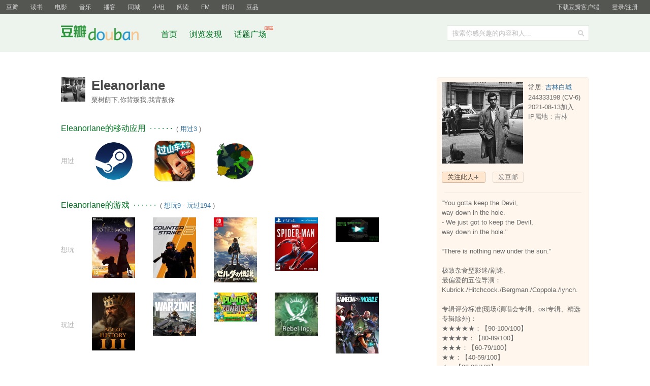

--- FILE ---
content_type: text/html; charset=utf-8
request_url: https://www.douban.com/people/CV-6/
body_size: 15538
content:
<!DOCTYPE html>
<html lang="zh-CN" class="ua-mac ua-webkit">
<head>
    <meta http-equiv="Content-Type" content="text/html; charset=utf-8">
    <meta name="renderer" content="webkit">
    <meta name="referrer" content="always">
    <meta name="google-site-verification" content="ok0wCgT20tBBgo9_zat2iAcimtN4Ftf5ccsh092Xeyw" />
    <title>
Eleanorlane
</title>
    
    <meta http-equiv="mobile-agent" content="format=html5; url=https://m.douban.com/people/CV-6/">
    <meta http-equiv="Pragma" content="no-cache">
    <meta http-equiv="Expires" content="Sun, 6 Mar 2005 01:00:00 GMT">
    
    <link href="https://img1.doubanio.com/f/vendors/fae7e145bf16b2f427ba0fe7ef3d47c04af3a6c0/css/douban.css" rel="stylesheet" type="text/css">
    <link href="https://img2.doubanio.com/cuphead/sns-static/legacy/people/base.bfc71.css" rel="stylesheet" type="text/css">
    <script type="text/javascript">var _head_start = new Date();</script>
    <script type="text/javascript" src="https://img1.doubanio.com/f/vendors/0511abe9863c2ea7084efa7e24d1d86c5b3974f1/js/jquery-1.10.2.min.js"></script>
    <script type="text/javascript" src="https://img1.doubanio.com/f/vendors/43c21c5607ffe86759538789a60360c06532b4bf/js/do.js" data-cfg-autoload="false"></script>
    <script type="text/javascript" src="https://img1.doubanio.com/f/vendors/e258329ca4b2122b4efe53fddc418967441e0e7f/js/douban.js"></script>

    
    

<link rel="alternate" href="https://www.douban.com/feed/people/CV-6/interests" type="application/rss+xml" title="Eleanorlane的收藏" />

    <style type="text/css">
    /* shuo_widget */
    .aside .mbtr2 { padding-bottom:10px; }
</style>
    <link rel="stylesheet" href="https://img1.doubanio.com/misc/mixed_static/7d91d2146b7e8477.css">
    <link href="https://img1.doubanio.com/cuphead/sns-static/legacy/people/index.c0ba0.css" rel="stylesheet" type="text/css">
    <link href="https://img1.doubanio.com/cuphead/sns-static/legacy/statuses/statuses.024c8.css" rel="stylesheet" type="text/css">
    <script type="text/javascript">  </script>

    <link rel="shortcut icon" href="https://img1.doubanio.com/favicon.ico" type="image/x-icon">
</head>

<body>
  
  <link rel="stylesheet" href="https://img3.doubanio.com/cuphead/sns-static/common/base/init.4f2f3.css">
  
    <script type="text/javascript">var _body_start = new Date();</script>
    
  



    <link href="//img3.doubanio.com/dae/accounts/resources/f8b2226/shire/bundle.css" rel="stylesheet" type="text/css">



<div id="db-global-nav" class="global-nav">
  <div class="bd">
    
<div class="top-nav-info">
  <a href="https://accounts.douban.com/passport/login?source=main" class="nav-login" rel="nofollow">登录/注册</a>
</div>


    <div class="top-nav-doubanapp">
  <a href="https://www.douban.com/doubanapp/app?channel=top-nav" class="lnk-doubanapp">下载豆瓣客户端</a>
  <div id="doubanapp-tip">
    <a href="https://www.douban.com/doubanapp/app?channel=qipao" class="tip-link">豆瓣 <span class="version">6.0</span> 全新发布</a>
    <a href="javascript: void 0;" class="tip-close">×</a>
  </div>
  <div id="top-nav-appintro" class="more-items">
    <p class="appintro-title">豆瓣</p>
    <p class="qrcode">扫码直接下载</p>
    <div class="download">
      <a href="https://www.douban.com/doubanapp/redirect?channel=top-nav&direct_dl=1&download=iOS">iPhone</a>
      <span>·</span>
      <a href="https://www.douban.com/doubanapp/redirect?channel=top-nav&direct_dl=1&download=Android" class="download-android">Android</a>
    </div>
  </div>
</div>

    


<div class="global-nav-items">
  <ul>
    <li class="on">
      <a href="https://www.douban.com"  data-moreurl-dict="{&quot;from&quot;:&quot;top-nav-click-main&quot;,&quot;uid&quot;:&quot;0&quot;}">豆瓣</a>
    </li>
    <li class="">
      <a href="https://book.douban.com" target="_blank" data-moreurl-dict="{&quot;from&quot;:&quot;top-nav-click-book&quot;,&quot;uid&quot;:&quot;0&quot;}">读书</a>
    </li>
    <li class="">
      <a href="https://movie.douban.com" target="_blank" data-moreurl-dict="{&quot;from&quot;:&quot;top-nav-click-movie&quot;,&quot;uid&quot;:&quot;0&quot;}">电影</a>
    </li>
    <li class="">
      <a href="https://music.douban.com" target="_blank" data-moreurl-dict="{&quot;from&quot;:&quot;top-nav-click-music&quot;,&quot;uid&quot;:&quot;0&quot;}">音乐</a>
    </li>
    <li class="">
      <a href="https://www.douban.com/podcast/" target="_blank" data-moreurl-dict="{&quot;from&quot;:&quot;top-nav-click-podcast&quot;,&quot;uid&quot;:&quot;0&quot;}">播客</a>
    </li>
    <li class="">
      <a href="https://www.douban.com/location" target="_blank" data-moreurl-dict="{&quot;from&quot;:&quot;top-nav-click-location&quot;,&quot;uid&quot;:&quot;0&quot;}">同城</a>
    </li>
    <li class="">
      <a href="https://www.douban.com/group" target="_blank" data-moreurl-dict="{&quot;from&quot;:&quot;top-nav-click-group&quot;,&quot;uid&quot;:&quot;0&quot;}">小组</a>
    </li>
    <li class="">
      <a href="https://read.douban.com&#47;?dcs=top-nav&amp;dcm=douban" target="_blank" data-moreurl-dict="{&quot;from&quot;:&quot;top-nav-click-read&quot;,&quot;uid&quot;:&quot;0&quot;}">阅读</a>
    </li>
    <li class="">
      <a href="https://fm.douban.com&#47;?from_=shire_top_nav" target="_blank" data-moreurl-dict="{&quot;from&quot;:&quot;top-nav-click-fm&quot;,&quot;uid&quot;:&quot;0&quot;}">FM</a>
    </li>
    <li class="">
      <a href="https://time.douban.com&#47;?dt_time_source=douban-web_top_nav" target="_blank" data-moreurl-dict="{&quot;from&quot;:&quot;top-nav-click-time&quot;,&quot;uid&quot;:&quot;0&quot;}">时间</a>
    </li>
    <li class="">
      <a href="https://market.douban.com&#47;?utm_campaign=douban_top_nav&amp;utm_source=douban&amp;utm_medium=pc_web" target="_blank" data-moreurl-dict="{&quot;from&quot;:&quot;top-nav-click-market&quot;,&quot;uid&quot;:&quot;0&quot;}">豆品</a>
    </li>
  </ul>
</div>

  </div>
</div>
<script>
  ;window._GLOBAL_NAV = {
    DOUBAN_URL: "https://www.douban.com",
    N_NEW_NOTIS: 0,
    N_NEW_DOUMAIL: 0
  };
</script>



    <script src="//img3.doubanio.com/dae/accounts/resources/f8b2226/shire/bundle.js" defer="defer"></script>




  



    <link href="//img3.doubanio.com/dae/accounts/resources/f8b2226/sns/bundle.css" rel="stylesheet" type="text/css">



<div id="db-nav-sns" class="nav">
  <div class="nav-wrap">
    <div class="nav-primary">
     
      <div class="nav-logo">
        <a href="https://www.douban.com">豆瓣社区</a>
      </div>

      <div class="nav-search">
  <form action="https://www.douban.com/search" method="get">
	<fieldset>
      <legend>搜索：</legend>
	  <label for="inp-query">搜索你感兴趣的内容和人...</label>
	  <div class="inp">
	    <input type="hidden" name="source" value="suggest">
		<input id="inp-query" name="q" size="22" maxlength="60" autocomplete="off" value="">
	  </div>
	  <div class="inp-btn"><input type="submit" value="搜索"></div>
	</fieldset>
  </form>
</div>

      

<div class="nav-items">
  <ul>
    <li><a href="https://www.douban.com">首页</a></li>
      <li>
        <a href="https://www.douban.com/explore">
          浏览发现
        </a>
      </li>
      <li>
        <a href="https://www.douban.com/gallery">
          话题广场
          <img src="https://img3.doubanio.com/f/shire/e49eca1517424a941871a2667a8957fd6c72d632/pics/new_menu.gif" alt="new" style="position: absolute; top: -7px; right: -13px;" />
        </a>
      </li>
  </ul>
</div>

    </div>
  </div>
</div>



    <script src="//img3.doubanio.com/dae/accounts/resources/f8b2226/sns/bundle.js" defer="defer"></script>





    <div id="wrapper">
        

        
<div id="content">
    

    <div class="grid-16-8 clearfix">
        
        
        <div class="article">
               



    
    
    <div id="db-usr-profile" class="clearfix">
        <div class="pic">
            <a href="https://www.douban.com/people/CV-6/">
                <img width="48" height="48" src="https://img9.doubanio.com/icon/up244333198-4.jpg" alt="Eleanorlane"/>
            </a>
        </div>
        <div class="info">
            <h1>
                Eleanorlane
                        

                        
    
        <div id="display" class="signature_display pl">栗树荫下,你背叛我,我背叛你</div>

            </h1>
        </div>
    </div>













                
    <div class=" " id="apps">
    






    <h2>
        Eleanorlane的移动应用
            &nbsp;&middot;&nbsp;&middot;&nbsp;&middot;&nbsp;&middot;&nbsp;&middot;&nbsp;&middot;
            <span class="pl">&nbsp;(
                
                <a href="apps?action=collect" target="_self">用过3</a>
                ) </span>
    </h2>

    <div class="obssin">
        <div class="substatus">用过</div>
        <ul>
        <li class="aob">
            <a title="Steam (Android)" href="https://www.douban.com/app/11478186/"><img alt="Steam (Android)" class="climg" src="https://img2.doubanio.com/lpic/s29211361.jpg" width="80"></a>
        </li>
        <li class="aob">
            <a title="过山车大亨Touch (iPhone / iPad)" href="https://www.douban.com/app/34937073/"><img alt="过山车大亨Touch (iPhone / iPad)" class="climg" src="https://img1.doubanio.com/lpic/s33552160.jpg" width="80"></a>
        </li>
        <li class="aob">
            <a title="文明时代 (Android)" href="https://www.douban.com/app/26095252/"><img alt="文明时代 (Android)" class="climg" src="https://img9.doubanio.com/lpic/s28434164.jpg" width="80"></a>
        </li>
        </ul>
        <div class="clear"></div>
    </div>

    </div>

                
    <div class=" " id="podcasts">
    






    </div>

                
    <div class=" " id="game">
    






    <h2>
        Eleanorlane的游戏
            &nbsp;&middot;&nbsp;&middot;&nbsp;&middot;&nbsp;&middot;&nbsp;&middot;&nbsp;&middot;
            <span class="pl">&nbsp;(
                
                <a href="games?action=wish" target="_self">想玩9</a>&nbsp;&middot;&nbsp;<a href="games?action=collect" target="_self">玩过194</a>
                ) </span>
    </h2>

    <div class="obssin">
        <div class="substatus">想玩</div>
        <ul>
        <li class="aob">
            <a title="去月球 To the Moon" href="https://www.douban.com/game/10739872/"><img alt="去月球 To the Moon" class="climg" src="https://img3.doubanio.com/lpic/s29479183.jpg"></a>
        </li>
        <li class="aob">
            <a title="反恐精英2 Counter-Strike 2" href="https://www.douban.com/game/36325335/"><img alt="反恐精英2 Counter-Strike 2" class="climg" src="https://img1.doubanio.com/lpic/s34476908.jpg"></a>
        </li>
        <li class="aob">
            <a title="塞尔达传说 旷野之息 ゼルダの伝説 ブレス オブ ザ ワイルド" href="https://www.douban.com/game/26817171/"><img alt="塞尔达传说 旷野之息 ゼルダの伝説 ブレス オブ ザ ワイルド" class="climg" src="https://img1.doubanio.com/lpic/s29308930.jpg"></a>
        </li>
        <li class="aob">
            <a title="漫威蜘蛛侠 Marvel&#39;s Spider-Man" href="https://www.douban.com/game/26817155/"><img alt="漫威蜘蛛侠 Marvel&#39;s Spider-Man" class="climg" src="https://img3.doubanio.com/lpic/s29766022.jpg"></a>
        </li>
        <li class="aob">
            <a title="泰坦陨落3 Titanfall 3" href="https://www.douban.com/game/30231418/"><img alt="泰坦陨落3 Titanfall 3" class="climg" src="https://img9.doubanio.com/lpic/s29776796.jpg"></a>
        </li>
        </ul>
        <div class="clear"></div>
    </div>
    <div class="obssin">
        <div class="substatus">玩过</div>
        <ul>
        <li class="aob">
            <a title="历史时代3 Age of History 3" href="https://www.douban.com/game/37090205/"><img alt="历史时代3 Age of History 3" class="climg" src="https://img1.doubanio.com/lpic/s34989320.jpg"></a>
        </li>
        <li class="aob">
            <a title="使命召唤：战争地带 手游 Call of Duty: Warzone Mobile" href="https://www.douban.com/game/36210176/"><img alt="使命召唤：战争地带 手游 Call of Duty: Warzone Mobile" class="climg" src="https://img9.doubanio.com/lpic/s34389884.jpg"></a>
        </li>
        <li class="aob">
            <a title="植物大战僵尸：杂交版" href="https://www.douban.com/game/36919041/"><img alt="植物大战僵尸：杂交版" class="climg" src="https://img1.doubanio.com/lpic/s34882080.jpg"></a>
        </li>
        <li class="aob">
            <a title="反叛公司 Rebel Inc." href="https://www.douban.com/game/30396241/"><img alt="反叛公司 Rebel Inc." class="climg" src="https://img1.doubanio.com/lpic/s29940868.jpg"></a>
        </li>
        <li class="aob">
            <a title="彩虹六号手游版 Tom Clancy&#39;s Rainbow Six Mobile" href="https://www.douban.com/game/35856727/"><img alt="彩虹六号手游版 Tom Clancy&#39;s Rainbow Six Mobile" class="climg" src="https://img9.doubanio.com/lpic/s34189276.jpg"></a>
        </li>
        </ul>
        <div class="clear"></div>
    </div>

    </div>




                
    <div class=" " id="minisite">
    








    </div>

                
    <div class=" " id="review">
    













    <h2>
        Eleanorlane的评论
            &nbsp;&middot;&nbsp;&middot;&nbsp;&middot;&nbsp;&middot;&nbsp;&middot;&nbsp;&middot;&nbsp;&middot;&nbsp;&middot;&nbsp;&middot;&nbsp;&middot;
            <span class="pl">&nbsp;(
                
                <a href="https://www.douban.com/people/CV-6/reviews" target="_blank">评论6</a>
                ) </span>
    </h2>

            
    
    <ul class="tlst">
        <li class="pl2 clst">
            <a title="임을 위한 행진곡" href="https://music.douban.com/review/15466844/" class="" target="_blank">
                임을 위한 행진곡
            </a>
        </li>
        <li class="ilst" style="clear:both;">
                <a href="https://music.douban.com/subject/36568245/" title="임을 위한 행진곡" target="_blank">
                    <img width="90" src="https://img9.doubanio.com/view/subject/s/public/s34649524.jpg" class="fil" alt="임을 위한 행진곡">
                </a>
        </li>
        <li class="clst report-comment">
            <span class="pl ll obss">
                <span class="starb">
                    <a href="https://www.douban.com/people/CV-6/">Eleanorlane</a>
                        (栗树荫下,你背叛我,我背叛你)
                    &nbsp;评论:
                    <a href="https://music.douban.com/subject/36568245/" target="_blank">임을 위한 행진곡</a>
                </span>
                <span class="allstar50" title="推荐"></span>
            </span>
            <br>
            <div id="review_15466844_short" class="review-short" style="margin-top:8px;">
                    爱 荣誉 名声 什么都没有留下 一辈子所坚持的 就像热血般的誓盟 同志已经牺牲 只留下旗帜在飘扬 直到新社会到来 我们不要动摇 岁月虽然会流逝 山川却会知道 醒来时的呐喊 有如沸血的嘶吼 我将一往无前 还活着的人...
            </div>
            <div id="review_15466844_full" style="display:none"></div>
        </li>
    </ul>
    <div class="clear"></div>

            
    
    <ul class="tlst">
        <li class="pl2 clst">
            <a title="中文歌词" href="https://music.douban.com/review/15348779/" class="" target="_blank">
                中文歌词
            </a>
        </li>
        <li class="ilst" style="clear:both;">
                <a href="https://music.douban.com/subject/36498002/" title="under the spreading chestnut tree" target="_blank">
                    <img width="90" src="https://img2.doubanio.com/view/subject/s/public/s34601371.jpg" class="fil" alt="under the spreading chestnut tree">
                </a>
        </li>
        <li class="clst report-comment">
            <span class="pl ll obss">
                <span class="starb">
                    <a href="https://www.douban.com/people/CV-6/">Eleanorlane</a>
                        (栗树荫下,你背叛我,我背叛你)
                    &nbsp;评论:
                    <a href="https://music.douban.com/subject/36498002/" target="_blank">under the spreading chestnut tree</a>
                </span>
                <span class="allstar30" title="推荐"></span>
            </span>
            <br>
            <div id="review_15348779_short" class="review-short" style="margin-top:8px;">
                    在遮荫的栗树下 我出卖你，你出卖我 他们躺在那里，我们躺在这里 在遮荫的栗树下 我从来都不是孤单一人 知道这点是一种安慰 在我骨子里留下寒意 纸上所写尽是谎言 而我们的孩子是间谍 但我还不想死去 证据就躺在...
            </div>
            <div id="review_15348779_full" style="display:none"></div>
        </li>
    </ul>
    <div class="clear"></div>


    </div>

                
    <div class=" " id="book">
    










    
    <h2>
        Eleanorlane的书
            &nbsp;&middot;&nbsp;&middot;&nbsp;&middot;&nbsp;&middot;&nbsp;&middot;&nbsp;&middot;
            <span class="pl">&nbsp;(
                
                <a href="https://book.douban.com/people/CV-6/do" target="_blank">3本在读</a>&nbsp;&middot;&nbsp;<a href="https://book.douban.com/people/CV-6/wish" target="_blank">15本想读</a>&nbsp;&middot;&nbsp;<a href="https://book.douban.com/people/CV-6/collect" target="_blank">161本读过</a>&nbsp;&middot;&nbsp;<a href="/people/244333198/subject_doulists/book" target="_blank">21个书单</a>
                ) </span>
    </h2>


    
    
            <div class=obssin>
                <div class="substatus">在读</div>
                

<ul>
        
        <li class="aob">
            <a href="https://book.douban.com/subject/26980893/" title="判断力批判

Kritik der Urtheilskraft" target="_blank">
                <img src="https://img9.doubanio.com/view/subject/l/public/s29414764.jpg" class="climg" alt="判断力批判"/>
            </a>
        </li>
        
        <li class="aob">
            <a href="https://book.douban.com/subject/26892917/" title="实践理性批判

Kritik der praktischen Vernunft" target="_blank">
                <img src="https://img9.doubanio.com/view/subject/l/public/s29165014.jpg" class="climg" alt="实践理性批判"/>
            </a>
        </li>
        
        <li class="aob">
            <a href="https://book.douban.com/subject/27009630/" title="纯粹理性批判

Kritik der reinen vernunft" target="_blank">
                <img src="https://img9.doubanio.com/view/subject/l/public/s29420655.jpg" class="climg" alt="纯粹理性批判"/>
            </a>
        </li>
</ul>

            <div class="clear"></div></div>
        
    
            <div class=obssin>
                <div class="substatus">想读</div>
                

<ul>
        
        <li class="aob">
            <a href="https://book.douban.com/subject/25881102/" title="独裁者手册

The Dictator&#39;s Handbook: Why Bad Behavior is Almost Always Good Politics" target="_blank">
                <img src="https://img9.doubanio.com/view/subject/l/public/s27293486.jpg" class="climg" alt="独裁者手册"/>
            </a>
        </li>
        
        <li class="aob">
            <a href="https://book.douban.com/subject/1258011/" title="克里姆林宫70年内幕" target="_blank">
                <img src="https://img3.doubanio.com/view/subject/l/public/s1250453.jpg" class="climg" alt="克里姆林宫70年内幕"/>
            </a>
        </li>
        
        <li class="aob">
            <a href="https://book.douban.com/subject/4324458/" title="戈林传" target="_blank">
                <img src="https://img2.doubanio.com/view/subject/l/public/s4258171.jpg" class="climg" alt="戈林传"/>
            </a>
        </li>
        
        <li class="aob">
            <a href="https://book.douban.com/subject/25730013/" title="热烈欢迎柬埔寨战友" target="_blank">
                <img src="https://img3.doubanio.com/view/subject/l/public/s27054613.jpg" class="climg" alt="热烈欢迎柬埔寨战友"/>
            </a>
        </li>
        
        <li class="aob">
            <a href="https://book.douban.com/subject/34879976/" title="什么是民粹主义？

What is Populism?" target="_blank">
                <img src="https://img1.doubanio.com/view/subject/l/public/s33615858.jpg" class="climg" alt="什么是民粹主义？"/>
            </a>
        </li>
</ul>

            <div class="clear"></div></div>
        
    
    


    </div>

                
    <div class=" " id="movie">
    










    
    <h2>
        Eleanorlane的电影
            &nbsp;&middot;&nbsp;&middot;&nbsp;&middot;&nbsp;&middot;&nbsp;&middot;&nbsp;&middot;
            <span class="pl">&nbsp;(
                
                <a href="https://movie.douban.com/people/CV-6/wish" target="_blank">227部想看</a>&nbsp;&middot;&nbsp;<a href="https://movie.douban.com/people/CV-6/collect" target="_blank">3257部看过</a>&nbsp;&middot;&nbsp;<a href="/people/244333198/subject_doulists/movie" target="_blank">596个片单</a>
                ) </span>
    </h2>


    
    
            <div class=obssin>
                <div class="substatus">想看</div>
                

<ul>
        
        <li class="aob">
            <a href="https://movie.douban.com/subject/36801778/" title="The System" target="_blank">
                <img src="https://img2.doubanio.com/cuphead/movie-static/pics/tv_default_large.png" class="climg" alt="The System"/>
            </a>
        </li>
        
        <li class="aob">
            <a href="https://movie.douban.com/subject/36865308/" title="报社 第一季

报社 / 报社人生" target="_blank">
                <img src="https://img1.doubanio.com/view/photo/s_ratio_poster/public/p2924125328.webp" class="climg" alt="报社 第一季"/>
            </a>
        </li>
        
        <li class="aob">
            <a href="https://movie.douban.com/subject/37014462/" title="绝命杀手 第一季

绝命杀手 / 妈妈是杀手" target="_blank">
                <img src="https://img2.doubanio.com/view/photo/s_ratio_poster/public/p2923672451.webp" class="climg" alt="绝命杀手 第一季"/>
            </a>
        </li>
        
        <li class="aob">
            <a href="https://movie.douban.com/subject/35639324/" title="点金之人

点金之人 / 点金者" target="_blank">
                <img src="https://img3.doubanio.com/view/photo/s_ratio_poster/public/p2912414937.webp" class="climg" alt="点金之人"/>
            </a>
        </li>
        
        <li class="aob">
            <a href="https://movie.douban.com/subject/35503392/" title="幸福的国家

幸福的国家 / 幸福国度(台)" target="_blank">
                <img src="https://img3.doubanio.com/view/photo/s_ratio_poster/public/p2911494317.webp" class="climg" alt="幸福的国家"/>
            </a>
        </li>
</ul>

            <div class="clear"></div></div>
        
    
            <div class=obssin>
                <div class="substatus">看过</div>
                

<ul>
        
        <li class="aob">
            <a href="https://movie.douban.com/subject/26910060/" title="小谢尔顿 第一季

小谢尔顿 / 少年谢尔顿" target="_blank">
                <img src="https://img3.doubanio.com/view/photo/s_ratio_poster/public/p2892061223.webp" class="climg" alt="小谢尔顿 第一季"/>
            </a>
        </li>
        
        <li class="aob">
            <a href="https://movie.douban.com/subject/34809921/" title="大巴上的女孩

大巴上的女孩 / 客车上的女孩" target="_blank">
                <img src="https://img9.doubanio.com/view/photo/s_ratio_poster/public/p2904800804.webp" class="climg" alt="大巴上的女孩"/>
            </a>
        </li>
        
        <li class="aob">
            <a href="https://movie.douban.com/subject/24750663/" title="The Wire: The Chronicles" target="_blank">
                <img src="https://img3.doubanio.com/view/photo/s_ratio_poster/public/p2923965417.webp" class="climg" alt="The Wire: The Chronicles"/>
            </a>
        </li>
        
        <li class="aob">
            <a href="https://movie.douban.com/subject/1482132/" title="布莱克书店 第一季

布莱克书店 / 黑书" target="_blank">
                <img src="https://img1.doubanio.com/view/photo/s_ratio_poster/public/p2907837620.webp" class="climg" alt="布莱克书店 第一季"/>
            </a>
        </li>
        
        <li class="aob">
            <a href="https://movie.douban.com/subject/26427445/" title="堕落街传奇 第一季

堕落街传奇 / 红灯禁区" target="_blank">
                <img src="https://img1.doubanio.com/view/photo/s_ratio_poster/public/p2497203409.webp" class="climg" alt="堕落街传奇 第一季"/>
            </a>
        </li>
</ul>

            <div class="clear"></div></div>
        





    </div>

                
    <div class=" " id="music">
    










    
    <h2>
        Eleanorlane的音乐
            &nbsp;&middot;&nbsp;&middot;&nbsp;&middot;&nbsp;&middot;&nbsp;&middot;&nbsp;&middot;
            <span class="pl">&nbsp;(
                
                <a href="https://music.douban.com/people/CV-6/wish" target="_blank">14张想听</a>&nbsp;&middot;&nbsp;<a href="https://music.douban.com/people/CV-6/collect" target="_blank">2413张听过</a>
                ) </span>
    </h2>


    
        
            <div class=obssin>
                <div class="substatus">想听</div>
                

<ul>
        
        <li class="aob">
            <a href="https://music.douban.com/subject/37223437/" title="大卫·鲍伊 David Bowie - The Gouster" target="_blank">
                <img src="https://img9.doubanio.com/view/subject/m/public/s35073356.jpg" class="climg" alt="大卫·鲍伊 David Bowie - The Gouster"/>
            </a>
        </li>
        
        <li class="aob">
            <a href="https://music.douban.com/subject/37166988/" title="白群32 - 头条人物" target="_blank">
                <img src="https://img1.doubanio.com/view/subject/m/public/s35040519.jpg" class="climg" alt="白群32 - 头条人物"/>
            </a>
        </li>
        
        <li class="aob">
            <a href="https://music.douban.com/subject/37165460/" title="various - 60 Minutes Of Laughter" target="_blank">
                <img src="https://img9.doubanio.com/view/subject/m/public/s35039195.jpg" class="climg" alt="various - 60 Minutes Of Laughter"/>
            </a>
        </li>
        
        <li class="aob">
            <a href="https://music.douban.com/subject/37165406/" title="Yuzuru Syogase - 1983-85" target="_blank">
                <img src="https://img3.doubanio.com/view/subject/m/public/s35039142.jpg" class="climg" alt="Yuzuru Syogase - 1983-85"/>
            </a>
        </li>
        
        <li class="aob">
            <a href="https://music.douban.com/subject/37165461/" title="Osceola - A Witness Tree" target="_blank">
                <img src="https://img9.doubanio.com/view/subject/m/public/s35039196.jpg" class="climg" alt="Osceola - A Witness Tree"/>
            </a>
        </li>
</ul>

            <div class="clear"></div></div>
        
    
            <div class=obssin>
                <div class="substatus">听过</div>
                

<ul>
        
        <li class="aob">
            <a href="https://music.douban.com/subject/1440328/" title="David Bowie - Diamond Dogs" target="_blank">
                <img src="https://img2.doubanio.com/view/subject/m/public/s2654601.jpg" class="climg" alt="David Bowie - Diamond Dogs"/>
            </a>
        </li>
        
        <li class="aob">
            <a href="https://music.douban.com/subject/1440327/" title="David Bowie - Pin Ups" target="_blank">
                <img src="https://img3.doubanio.com/view/subject/m/public/s2969927.jpg" class="climg" alt="David Bowie - Pin Ups"/>
            </a>
        </li>
        
        <li class="aob">
            <a href="https://music.douban.com/subject/1440142/" title="David Bowie - Aladdin Sane" target="_blank">
                <img src="https://img9.doubanio.com/view/subject/m/public/s34537246.jpg" class="climg" alt="David Bowie - Aladdin Sane"/>
            </a>
        </li>
        
        <li class="aob">
            <a href="https://music.douban.com/subject/1438204/" title="David Bowie - Hunky Dory" target="_blank">
                <img src="https://img1.doubanio.com/view/subject/m/public/s35293540.jpg" class="climg" alt="David Bowie - Hunky Dory"/>
            </a>
        </li>
        
        <li class="aob">
            <a href="https://music.douban.com/subject/2148181/" title="Deep Purple - Shades of Deep Purple" target="_blank">
                <img src="https://img2.doubanio.com/view/subject/m/public/s2600961.jpg" class="climg" alt="Deep Purple - Shades of Deep Purple"/>
            </a>
        </li>
</ul>

            <div class="clear"></div></div>
        





    </div>

                
    <div class=" " id="drama">
    









    <h2>
        Eleanorlane的舞台剧
            &nbsp;&middot;&nbsp;&middot;&nbsp;&middot;&nbsp;&middot;&nbsp;&middot;&nbsp;&middot;
            <span class="pl">&nbsp;(
                
                <a href="https://www.douban.com/location/people/244333198/drama/collect" target="_blank">17部看过</a>
                ) </span>
    </h2>



    
    <div class="obssin" style="margin-bottom: 1.5em;">
      <div class="substatus">看过</div>
      

<ul>
        
        <li class="aob">
            <a href="https://www.douban.com/location/drama/35915353/" title="心病" target="_blank">
                <img src="https://img9.doubanio.com/pview/drama_subject_poster/large/public/952660475e5ba26.jpg" class="climg" alt="心病"/>
            </a>
        </li>
        
        <li class="aob">
            <a href="https://www.douban.com/location/drama/36161814/" title="扶不扶" target="_blank">
                <img src="https://img1.doubanio.com/pview/drama_subject_poster/large/public/7aea03bf7e4358b.jpg" class="climg" alt="扶不扶"/>
            </a>
        </li>
        
        <li class="aob">
            <a href="https://www.douban.com/location/drama/36209038/" title="相亲" target="_blank">
                <img src="https://img1.doubanio.com/pview/drama_subject_poster/large/public/cae98ef6a05833c.jpg" class="climg" alt="相亲"/>
            </a>
        </li>
        
        <li class="aob">
            <a href="https://www.douban.com/location/drama/36215318/" title="吃面" target="_blank">
                <img src="https://img2.doubanio.com/pview/drama_subject_poster/large/public/199de7f7c58c471.jpg" class="climg" alt="吃面"/>
            </a>
        </li>
        
        <li class="aob">
            <a href="https://www.douban.com/location/drama/30466629/" title="主角与配角" target="_blank">
                <img src="https://img3.doubanio.com/pview/drama_subject_poster/large/public/0a204ddabc38502.jpg" class="climg" alt="主角与配角"/>
            </a>
        </li>
</ul>

      <div class="clear"></div>
    </div>
  
<br/>

    </div>




        </div>
        <div class="aside">
                

    







<div id="profile">


<div class="infobox">
    <div class="ex1"><span></span></div>
    <div class="bd">





<div class="basic-info">
  <img src="https://img9.doubanio.com/icon/ul244333198-4.jpg" class="userface" alt="" />

  <div class="user-info">
    常居:&nbsp;<a href="https://www.douban.com/location/baicheng/">吉林白城</a><br />

    <div class="pl">
      244333198
      (CV-6)
      <br/>
      2021-08-13加入 <br />
      <span class="ip-location">IP属地：吉林</span>
    </div>

  </div>
</div>


















<div class="user-opt">
    
    
            <a href="#" class="a-btn-add mr10 j a_show_login">关注此人</a>

    
    
        <a class="a-btn mr5 j a_show_login"
            rel="nofollow"
            href="https://www.douban.com/accounts/register?reason=send-doumail">
            发豆邮
        </a>




<script>
    var optPara = '',
        tempNewName = '',
        groupNameArr = [],
        more_opt = $('.more-opt'),
        glist = $('.user-group-list'),
        sglist = $('.set-group-list'),
        sgarrow = $('.user-group-arrow'),
        gname = $('.user-group .user-rs'),
        btn_item = $('.user-group-list li'),
        ID_CANCEL = 'follow-cancel',
        ID_BAN = 'add-to-blacklist',
        ID_REPORT = 'report-user',
        ID_DONATE = 'usr-donate',
        CSS_USER_GROUP = '.user-group',
        CSS_SET_GROUP_LIST = '.set-group-list',
        TEMPL_NEW_TAG = '<li><a href="/contacts/list?tag={ID}">{NAME}</a></li>',
        people_info = {"ck":null,"is_contact":false,"id":"244333198","name":"Eleanorlane"},
        isContact = people_info.is_contact,
        PEOPLE_NAME = people_info.name,
        PEOPLE_ID = people_info.id,
        collectGroupName = function () {
            groupObjArr = $('.set-group-list label').toArray(),
            $.each(groupObjArr, function (i,v) {
                groupNameArr[i] = $.trim($(v).text());
            });
        },
        changeCb = function (obj, para, is, uid, tid) {
            var cb = $(obj).children('input');
            $.post_withck(
                '/j/contact/' + para,
                {
                    'people': uid,
                    'tag': tid
                },
                function (rs) {
                    if(rs.result !== true) {
                        alert(rs.msg || '操作失败');
                        return
                    }

                    setTimeout(function () {
                        $(CSS_LOADER, obj).remove();
                        cb.prop('checked', para === 'addtotag').show();
                        changeGroupShow($(obj));
                    }, 200);
                }
            , 'json');
        },
    autoIframeHeight = function(h) {
      $('#ifm-donate').css('height', h + 'px');
      set_overlay();
    };

    collectGroupName();

    sgarrow.setItemList({
        limit: 9,
        create: {
            title: '新分组',
            tips: '创建新分组',
            maxLen: 10,
            callback: window.createNewGroup
        },
        target: PEOPLE_ID,
        callback: changeCb
    });

    // for UI
    if ($('.a-btn-add').length) {
        $(CSS_USER_GROUP).remove();
    } else {
        $(CSS_USER_GROUP).show();
    }

    // void duplicate menu display
    more_opt.click(function (e) {
        if(window._USER_ABNORMAL) {
            window.show_abnormal && window.show_abnormal()
            return
        }
        glist.show();
        if (sglist.length === 1) {
            sglist.hide();
            sgarrow.removeClass('arrow-select');
        }
        return false;
    });

    sgarrow.click(function () {
        glist.hide();
    });

    // user option
    btn_item.delegate('a', 'click', function (e) {
        e.preventDefault();
        if(window._USER_ABNORMAL) {
            window.show_abnormal && window.show_abnormal()
            return
        }
    e.stopPropagation();
        glist.hide();
        var elm = $(e.currentTarget),
        thisId = elm.attr('id'),
            menu_actions = {};

            menu_actions[ID_REPORT] = function() {
                function openDialog() {
                    generate_report_dialog({
                        report_url: location.href,
                        type: 'account'
                    })
                }
                var links = [
                    'https://img1.doubanio.com/f/vendors/e8a7261937da62636d22ca4c579efc4a4d759b1b/css/ui/dialog.css',
                    'https://img1.doubanio.com/f/vendors/f25ae221544f39046484a823776f3aa01769ee10/js/ui/dialog.js',
                    'https://img1.doubanio.com/f/vendors/2748cca69dfeb86c089e9ddb12ad6e84a580cec3/js/report_dialog.js',
                    'https://img1.doubanio.com/f/vendors/711f22c7157a02a5bdbea90f346551312413d4ed/css/report_dialog.css'
                ]
                if (typeof Do == 'function' && 'ready' in Do) {
                    Do.apply(this, links.concat(openDialog))
                } else if(typeof Douban == 'object' && 'loader' in Douban) {
                    Douban.loader.batch(links).done(openDialog);
                }

            };

           menu_actions[ID_BAN] = function() {
               var msg = PEOPLE_NAME + '加入黑名单后：\n 1. 将解除关注关系，并禁止他关注我；\n 2. 将无法查看我的个人主页；\n 3. 将无法与我的动态、日记、相册进行互动；\n 4. 我的推荐流、动态流内不再展示他的动态；\n\n\n确定把' + PEOPLE_NAME + '加入黑名单？';
               if (confirm(msg)) {
                $.postJSON_withck(
                    '/j/contact/addtoblacklist',
                    { 'people': PEOPLE_ID },
                    function (r) {
                        if (r.result){
                            location.reload();
                        } else {
                            alert(r.msg);
                        }
                    }
                );
               }
           };

           menu_actions[ID_CANCEL] = function() {
               // cancel follow
               var msg = '确实不再关注 ' + PEOPLE_NAME + ' 吗？';
               if (confirm(msg)) {
                $.post_withck(
                    '/j/contact/removecontact',
                    { 'people': PEOPLE_ID },
                    function () {
                        location.reload();
                    }
                );
               }
           };

       menu_actions[ID_DONATE] = function(){
          var dlgWidth = 420,
          dlgContent = '<div class="dlg-hd"><h3>{TITLE}</h3><a href="#" class="bn-dlg-close">x</a></div><iframe id="ifm-donate" src="' + elm.attr('href') + '" frameborder="0" width="' + dlgWidth + '" height="240" scrolling="no">';
              show_dialog(dlgContent.replace('{TITLE}', '送小豆给' + elm.attr('data-user')), dlgWidth);
              $('#dialog .bn-dlg-close').click(function(e){
             e.preventDefault();
             close_dialog();
          });
       };

        if (menu_actions[thisId]) {
           menu_actions[thisId]();
        }
    });

    $(document.body).click(function (e) {
        glist.hide();
    });

    $(".add_contact").click(function(){
        if(window._USER_ABNORMAL) {
            window.show_abnormal && window.show_abnormal()
            return
        }
        $.post_withck(
            '/j/contact/addcontact',
            { 'people': this.id },
            function (r) {
                if(r.result){
                    pop_win.load('/j/misc/follow_form');
                } else if(r.msg==='need_captcha') {
                    $.get('/j/misc/captcha', function(r){
                        url = r.url;
                        token = r.token;
                        html = '<form><div class="rectitle"><span class="gact rr"><a onclick="close_dialog()" href="javascript:;">x</a></span><span class="m"><i>请输入验证码</i></span></div><span class="recsmr addcontact"><img src="{url}" /><input type="text" class="captcha-input"/><input type="hidden" class="tk-input" value="{token}"/>看不清？<a href="#" class="change">换一个</a></span><div class="reccomment"><div class="recsubmit"><span class="bn-flat"><input value="确定" type="submit"/></span></div></div></form>'
                        html = html.replace('{token}', token).replace('{url}', url);
                        show_dialog(html, 300);
                        $("#dialog").css("height", "195px");
                        $("#overlay").css("height", "213px");
                        $(".addcontact img").css("margin-bottom", "10px");
                        $(".change").click(function(o){
                            $.get('/j/misc/captcha', function(r){
                                $(".recsmr img").attr("src", r.url);
                                $(".tk-input").attr("value", r.token);
                            });
                            return false;
                        });
                        $("form").submit(function(e){
                            sl = $(".captcha-input").val();
                            tk = $(".tk-input").val();
                            $.post_withck('/j/contact/addcontact',
                                {'tk':tk,'sl':sl, 'people': PEOPLE_ID},
                                function(r){
                                    if(r.result) {
                                        close_dialog();
                                        pop_win.load('/j/misc/follow_form');
                                    } else {
                                        $.get('/j/misc/captcha', function(r){
                                            $(".recsmr img").attr("src", r.url);
                                            $(".tk-input").attr("value", r.token);
                                        });
                                    }
                                }, 'json');
                            e.preventDefault();
                        });
                    }, 'json');
                } else if(r.msg === 'readonly') {
                    $('#contact_msg').text('关注失败，该账号处于异常状态').css('display', '');
                } else{
                    $('#contact_msg').css('display', '');
                }
            },
            'json'
        );
    });
</script>


</div>








<div class="sep-line"></div>
<div class="user-intro">


    
    <div id="edit_intro"  class="j edtext pl">
        <span id="intro_display" >“You gotta keep the Devil,<br />way down in the hole.<br />- We just got to keep the Devil,<br />way down in the hole."<br /><br />“There is nothing new under the sun.”<br /><br />极致杂食型影迷/剧迷. <br />最偏爱的五位导演：<br />Kubrick./Hitchcock./Bergman./Coppola./lynch.<br /><br />专辑评分标准(现场/演唱会专辑、ost专辑、精选专辑除外)：<br />★★★★★：【90-100/100】<br />★★★★：【80-89/100】<br />★★★：【60-79/100】<br />★★：【40-59/100】<br />★：【20-39/100】<br /><br />自2024年6月3日起，被收录进专辑的单曲单独出来的条目一概不标记评分。没有被专辑收录的单曲除外。<br />自2024年10月2日起，若出现一张专辑/单曲同时存在不同条目的情况，非特殊情况只标记/打分一个条目。<br /><br />爱一辈子的乐队（仅列人生十大乐队）：The Beatles、King Crimson、The Velvet Underground、Genesis、Neutral Milk Hotel、The Rolling stones、The who、Radiohead、The Jimi Hendrix Experience、Jethro Tull、<br /><br />钟爱Psychedelic rock，Progressive rock、Alternative Rock、Pop rock、Comedy Rock、Blues Rock、Folk rock、Hard rock、Soft rock、Britpop、Post rock、Grunge、Glam、Shoegaze、Contemporary folk、Ambient、Punk、Heavy metal、Noise rock、midwest emo等也略有所听。<br /><br />--------------------------<br />ps:喜食短片，实验电影，cult片<br />轻度强迫症，中度社恐，关注一定会回关<br /><br />B站号：【pennyLaneforever的个人空间-哔哩哔哩】 <a href="https://www.douban.com/link2?url=https%3A%2F%2Fb23.tv%2F7la0mf3&vendor=from_people_intro&type=redir&link2key=e927794471" target="_blank">https://b23.tv/7la0mf3</a><br /><br />我的烂片垃圾桶<br /><a href="https://www.douban.com/link2?url=https%3A%2F%2Fwww.douban.com%2Fdoulist%2F155324210%2F&vendor=from_people_intro&type=redir&link2key=e927794471" target="_blank">https://www.douban.com/doulist/155324210/</a><br /><br />--------------------------<br />个人top前30—前10影片<br />30.一一（Yi Yi）<br />29.穆赫兰道（Mulholland Drive）<br />28.收件人不详（수취인불명）<br />27.八部半（Eight and a Half）<br />26.杀戮禁区（Shooting Dogs）<br />25.全金属外壳（Full Metal Jacket）<br />24.公民凯恩（Citizen Kane）<br />23.惊魂记（Psycho）<br />22.自己去看（Come and See）<br />21.鬼子来了（Devils on the Doorstep）<br />20.指环王（Lord of the Rings）<br />19.闪灵（The Shining）<br />18.七武士（七人の侍）<br />17.野草莓（Smultronstället）<br />16.罗生门（Rashômon）<br />15.十二怒汉（12 Angry men）<br />14.巴里林登（Barry Lyndon）<br />13.黑鹰坠落（Black Hawk Down）<br />12.处女泉（Jungfrukällan）<br />11.迷魂记（Vertigo）<br /><br />top10片单<a href="https://www.douban.com/link2?url=https%3A%2F%2Fwww.douban.com%2Fdoulist%2F153760062%2F&vendor=from_people_intro&type=redir&link2key=e927794471" target="_blank">https://www.douban.com/doulist/153760062/</a><br /><br />国产电影top10片单<br /><a href="https://www.douban.com/link2?url=https%3A%2F%2Fwww.douban.com%2Fdoulist%2F155466966%2F&vendor=from_people_intro&type=redir&link2key=e927794471" target="_blank">https://www.douban.com/doulist/155466966/</a><br />--------------------------<br />“我总是思考，总是感受，但我的思想全无缘故，感觉全无根由。我正在一脚踩空，毫无方向地空空跌落，通过无限之域而落入无限。我的灵魂是一个黑色的大漩涡，一团正在旋搅出真空状态的大疯狂，巨大的水流旋出中心的空洞，而水流，比水流更加回旋湍急的，是我在人世间所见所闻的一切意象汹涌而来；房子、面孔、书本、垃圾箱、音乐片段以及声音碎片，所有这一切被拽入一个不详的无底洞。”<br /><br />“独自思考使我自己同时成为回声和深渊。借助对内心的深入，我分身无数。最小的插曲──光线的一点变化，一片枯叶的飘摇下落，从鲜花上剥落下来的花瓣，墙那边的声音或者说话者的脚步，与这些我假定自己在倾听的一切在一起的，还有老农场半开的大门，一条走廊与月光下拥挤房舍相通的内院──所有这一切，没有一样属于我，却受制于某种强烈愿望的死结，捆住我敏感的思想。在这些各自的瞬间，我是他人。我在每一个界定失误的印象里恐惧地更新自己。<br /><br />“我从来没有大声宣布过自己信赖动物们的快乐，除非有时候，我将其用作一种套路，来言说对这种假定性感受的支持。成为快乐者，必须知道自己是快乐的。一个人从一场无梦的好睡中得到唯一快乐，是醒后知道自己无梦地睡过了。快乐存在于快乐之外。”<br />--------------------------<br />动漫top10<br /><a href="https://www.douban.com/link2?url=https%3A%2F%2Fwww.douban.com%2Fdoulist%2F155232321%2F&vendor=from_people_intro&type=redir&link2key=e927794471" target="_blank">https://www.douban.com/doulist/155232321/</a><br /><br />--------------------------<br /><br />“无论黑夜多么漫长，白昼终将到来。”<br />---威廉·莎士比亚《麦克白》<br /><br />“我看见宇宙的四散的书页，完全被收集在那光明的深处，由爱装订成完整的书卷。”<br />---但丁·阿利吉耶里《神曲》<br /><br />“他死了，但这种耻辱将留存人间。”<br />---弗兰茨·卡夫卡《审判》<br /><br />“最要紧的是，我们首先应该善良，其次要诚实，再其次是以后永远不要相互遗忘。”<br />---费奥多尔·陀思妥耶夫斯基《卡拉马佐夫兄弟》<br /><br />“雷德里亚神父很多年后将回忆起那个夜晚的情景，在那天夜里，硬邦邦的床使他难以入睡，迫使他走出家门。米盖尔•巴勒莫就是在那夜晚里死去的。”<br />---胡安·鲁尔福《佩德罗·巴拉莫》<br /><br />“一个犹豫不决的灵魂，奋起抗击无穷的忧患，而内心又矛盾重重，真实生活就是如此。 ”<br />---詹姆斯·乔伊斯《尤利西斯》<br /><br />“时时自我克制，这是愚蠢的事，因为你在毫无意义地耗尽自己。” ---让 保罗·萨特《墙》 <br /><br />“释放无限光明的是人心，制造无限黑暗的也是人心。光明和黑暗交织着，厮杀着，这就是我们为之眷恋和万般无奈的人世间”<br />---维克多·雨果《悲惨世界》<br /><br />“命运像水车的轮子一样旋转着，昨天还高高在上的人，今天却屈居人下。”<br />---塞万提斯·萨维德拉《塞万提斯》<br /><br />“如果我不能撼动天堂，那我就掀翻地狱。”<br />---普布留斯·维吉留斯·马罗《埃涅阿斯纪》<br /><br />Imagine all the people<br />Living for today<br />Imagine there's no countries<br />It isn't hard to do<br />Nothing to kill or die for<br />And no religion too<br />Imagine all the people<br />Living life in peace……<br />---John Lennon<br /></span>

        <form style="display: none;" action="/j/people/CV-6/edit_intro"
            name="edit_intro" mothod="post">
            <textarea name="intro" >“You gotta keep the Devil,
way down in the hole.
- We just got to keep the Devil,
way down in the hole.&#34;

“There is nothing new under the sun.”

极致杂食型影迷/剧迷. 
最偏爱的五位导演：
Kubrick./Hitchcock./Bergman./Coppola./lynch.

专辑评分标准(现场/演唱会专辑、ost专辑、精选专辑除外)：
★★★★★：【90-100/100】
★★★★：【80-89/100】
★★★：【60-79/100】
★★：【40-59/100】
★：【20-39/100】

自2024年6月3日起，被收录进专辑的单曲单独出来的条目一概不标记评分。没有被专辑收录的单曲除外。
自2024年10月2日起，若出现一张专辑/单曲同时存在不同条目的情况，非特殊情况只标记/打分一个条目。

爱一辈子的乐队（仅列人生十大乐队）：The Beatles、King Crimson、The Velvet Underground、Genesis、Neutral Milk Hotel、The Rolling stones、The who、Radiohead、The Jimi Hendrix Experience、Jethro Tull、

钟爱Psychedelic rock，Progressive rock、Alternative Rock、Pop rock、Comedy Rock、Blues Rock、Folk rock、Hard rock、Soft rock、Britpop、Post rock、Grunge、Glam、Shoegaze、Contemporary folk、Ambient、Punk、Heavy metal、Noise rock、midwest emo等也略有所听。

--------------------------
ps:喜食短片，实验电影，cult片
轻度强迫症，中度社恐，关注一定会回关

B站号：【pennyLaneforever的个人空间-哔哩哔哩】 https://b23.tv/7la0mf3

我的烂片垃圾桶
https://www.douban.com/doulist/155324210/

--------------------------
个人top前30—前10影片
30.一一（Yi Yi）
29.穆赫兰道（Mulholland Drive）
28.收件人不详（수취인불명）
27.八部半（Eight and a Half）
26.杀戮禁区（Shooting Dogs）
25.全金属外壳（Full Metal Jacket）
24.公民凯恩（Citizen Kane）
23.惊魂记（Psycho）
22.自己去看（Come and See）
21.鬼子来了（Devils on the Doorstep）
20.指环王（Lord of the Rings）
19.闪灵（The Shining）
18.七武士（七人の侍）
17.野草莓（Smultronstället）
16.罗生门（Rashômon）
15.十二怒汉（12 Angry men）
14.巴里林登（Barry Lyndon）
13.黑鹰坠落（Black Hawk Down）
12.处女泉（Jungfrukällan）
11.迷魂记（Vertigo）

top10片单https://www.douban.com/doulist/153760062/

国产电影top10片单
https://www.douban.com/doulist/155466966/
--------------------------
“我总是思考，总是感受，但我的思想全无缘故，感觉全无根由。我正在一脚踩空，毫无方向地空空跌落，通过无限之域而落入无限。我的灵魂是一个黑色的大漩涡，一团正在旋搅出真空状态的大疯狂，巨大的水流旋出中心的空洞，而水流，比水流更加回旋湍急的，是我在人世间所见所闻的一切意象汹涌而来；房子、面孔、书本、垃圾箱、音乐片段以及声音碎片，所有这一切被拽入一个不详的无底洞。”

“独自思考使我自己同时成为回声和深渊。借助对内心的深入，我分身无数。最小的插曲──光线的一点变化，一片枯叶的飘摇下落，从鲜花上剥落下来的花瓣，墙那边的声音或者说话者的脚步，与这些我假定自己在倾听的一切在一起的，还有老农场半开的大门，一条走廊与月光下拥挤房舍相通的内院──所有这一切，没有一样属于我，却受制于某种强烈愿望的死结，捆住我敏感的思想。在这些各自的瞬间，我是他人。我在每一个界定失误的印象里恐惧地更新自己。

“我从来没有大声宣布过自己信赖动物们的快乐，除非有时候，我将其用作一种套路，来言说对这种假定性感受的支持。成为快乐者，必须知道自己是快乐的。一个人从一场无梦的好睡中得到唯一快乐，是醒后知道自己无梦地睡过了。快乐存在于快乐之外。”
--------------------------
动漫top10
https://www.douban.com/doulist/155232321/

--------------------------

“无论黑夜多么漫长，白昼终将到来。”
---威廉·莎士比亚《麦克白》

“我看见宇宙的四散的书页，完全被收集在那光明的深处，由爱装订成完整的书卷。”
---但丁·阿利吉耶里《神曲》

“他死了，但这种耻辱将留存人间。”
---弗兰茨·卡夫卡《审判》

“最要紧的是，我们首先应该善良，其次要诚实，再其次是以后永远不要相互遗忘。”
---费奥多尔·陀思妥耶夫斯基《卡拉马佐夫兄弟》

“雷德里亚神父很多年后将回忆起那个夜晚的情景，在那天夜里，硬邦邦的床使他难以入睡，迫使他走出家门。米盖尔•巴勒莫就是在那夜晚里死去的。”
---胡安·鲁尔福《佩德罗·巴拉莫》

“一个犹豫不决的灵魂，奋起抗击无穷的忧患，而内心又矛盾重重，真实生活就是如此。 ”
---詹姆斯·乔伊斯《尤利西斯》

“时时自我克制，这是愚蠢的事，因为你在毫无意义地耗尽自己。” ---让 保罗·萨特《墙》 

“释放无限光明的是人心，制造无限黑暗的也是人心。光明和黑暗交织着，厮杀着，这就是我们为之眷恋和万般无奈的人世间”
---维克多·雨果《悲惨世界》

“命运像水车的轮子一样旋转着，昨天还高高在上的人，今天却屈居人下。”
---塞万提斯·萨维德拉《塞万提斯》

“如果我不能撼动天堂，那我就掀翻地狱。”
---普布留斯·维吉留斯·马罗《埃涅阿斯纪》

Imagine all the people
Living for today
Imagine there&#39;s no countries
It isn&#39;t hard to do
Nothing to kill or die for
And no religion too
Imagine all the people
Living life in peace……
---John Lennon
</textarea><br/>
            <input id="intro_submit" class="submit" type="submit" value="保存" />
            <input id="intro_cancel" class="cancel" type="button" value="取消" />
        </form>

        <span id="intro_error" class="attn" style="display: none;"></span>
    </div>

</div>

</div>
    <div class="ex2"><span></span></div>
</div>


</div>




<script src="https://img1.doubanio.com/f/vendors/32c6a61dffafdf34a82762a54a99152ab68a97f7/js/lib/jquery.elastic.js"></script>


        








  <div class="clear"></div>


    
    
    <div id="statuses">
      <div class="stream-items">
        
        
    <h2>
        Eleanorlane的广播
            &nbsp;&middot;&nbsp;&middot;&nbsp;&middot;&nbsp;&middot;&nbsp;&middot;&nbsp;&middot;
            <span class="pl">&nbsp;(
                
                    <a href="/people/CV-6/statuses" target="_self">全部</a>
                ) </span>
    </h2>

            






<div class="status-item" style=""
    data-sid="7839069328"
    data-action="3"
    data-target-type="music"
    data-object-kind="1003"
    data-object-id="1440328">
  <div class="mod" data-status-id="7839069328">
    
    
    <div class="bd layout-1">
        

    

        
  
  <p class="text">
      <a href="https://www.douban.com/people/CV-6/" 

onclick="moreurl(this,{from: 'nmbp-7839069328', action: '3', target_type: 'music', object_kind: '1003'})"
 >Eleanorlane</a>
      听过 <a href="https://music.douban.com/subject/1440328/" target="_blank" onclick="moreurl(this, {'action': '3', 'url': 'https://www.douban.com/link2/', 'from': 'nmb-7839069328', 'target_type': 'music', 'object_kind': '1003'})">Diamond Dogs</a> <span class="allstar5"></span>
  </p>

        

        
  
  


  


    <p class="status-content">
      <span class="status-text">
        【95/100】花活释放到一定量后就是毁灭，这张就是他一个时期/多元式的毁灭式完成，很早时候听这张还没觉得有什么好，而当将他整个生涯期作品从头顺尾/以尾溯根时便能爱上，盛大glam中璀璨到强烈的vocal/萨克斯，音效实验个人还是很喜欢的，收力放力自如的标准glam曲目，概念化但没那么重，放在普通的rock结构里略微散化，有些soul/放克的影响，在这里融合出来的功效极佳，常见的通俗悦耳性旋律之余还有脏兮兮的garage味。
专辑最爱：sweet thing/big brother/rock 'n' roll with me/we are the dead/rebel rebel/chant of the ever circling skeletal family/diamond dogs/
      </span>
    </p>
  



      
  
  <div class="actions">
      <span class="created_at" title="2026-01-23 19:55:06">
        <a href="https://www.douban.com/people/244333198/status/7839069328/?_spm_id=MjQ0MzMzMTk4">昨天</a>
      </span>
      &nbsp;&nbsp;
          <a href="https://www.douban.com/people/244333198/status/7839069328/?_spm_id=MjQ0MzMzMTk4" class="btn btn-action-reply" data-action-type="showComments">回应</a>


  </div>

      <div class="others">
        <div class="comments">
          <div class="comments-items"></div>
            <span class="pl" align="right"><a class="j a_show_login" href="https://www.douban.com/accounts/register?reason=comment">&gt; 我来回应</a></span>
        </div>
      </div>
    </div>
  </div>
</div>





















            






<div class="status-item" style=""
    data-sid="7838386672"
    data-action="3"
    data-target-type="music"
    data-object-kind="1003"
    data-object-id="1440327">
  <div class="mod" data-status-id="7838386672">
    
    
    <div class="bd layout-1">
        

    

        
  
  <p class="text">
      <a href="https://www.douban.com/people/CV-6/" 

onclick="moreurl(this,{from: 'nmbp-7838386672', action: '3', target_type: 'music', object_kind: '1003'})"
 >Eleanorlane</a>
      听过 <a href="https://music.douban.com/subject/1440327/" target="_blank" onclick="moreurl(this, {'action': '3', 'url': 'https://www.douban.com/link2/', 'from': 'nmb-7838386672', 'target_type': 'music', 'object_kind': '1003'})">Pin Ups</a> <span class="allstar3"></span>
  </p>

        

        
  
  


  


    <p class="status-content">
      <span class="status-text">
        【61/100】宝爷翻唱辑，70年代的rockstar致敬60年代的先驱们，大玩特玩的“david jones”，有几首改编的还不错（whos/yb/kinks/tpt）……赋予旧时迷幻blues新的动机/经重新制作，至于部分改动的就明显仁者见仁智者见智吧（除了上述band的几首以外大多数还仅仅只是“reluctantly accept”），鉴于此作的“particularity”就不列“最爱”了。
      </span>
    </p>
  



      
  
  <div class="actions">
      <span class="created_at" title="2026-01-23 17:50:08">
        <a href="https://www.douban.com/people/244333198/status/7838386672/?_spm_id=MjQ0MzMzMTk4">昨天</a>
      </span>
      &nbsp;&nbsp;
          <a href="https://www.douban.com/people/244333198/status/7838386672/?_spm_id=MjQ0MzMzMTk4" class="btn btn-action-reply" data-action-type="showComments">1回应</a>


  </div>

      <div class="others">
        <div class="comments">
          <div class="comments-items"></div>
            <span class="pl" align="right"><a class="j a_show_login" href="https://www.douban.com/accounts/register?reason=comment">&gt; 我来回应</a></span>
        </div>
      </div>
    </div>
  </div>
</div>





















            






<div class="status-item" style=""
    data-sid="7836968809"
    data-action="3"
    data-target-type="music"
    data-object-kind="1003"
    data-object-id="1440142">
  <div class="mod" data-status-id="7836968809">
    
    
    <div class="bd layout-1">
        

    

        
  
  <p class="text">
      <a href="https://www.douban.com/people/CV-6/" 

onclick="moreurl(this,{from: 'nmbp-7836968809', action: '3', target_type: 'music', object_kind: '1003'})"
 >Eleanorlane</a>
      听过 <a href="https://music.douban.com/subject/1440142/" target="_blank" onclick="moreurl(this, {'action': '3', 'url': 'https://www.douban.com/link2/', 'from': 'nmb-7836968809', 'target_type': 'music', 'object_kind': '1003'})">Aladdin Sane</a> <span class="allstar4"></span>
  </p>

        

        
  
  


  


    <p class="status-content">
      <span class="status-text">
        【89/100】特妖特“glam”，同名里即兴solo管乐/jazz钢琴奏起的升天之感，忘乎所以，整体不和谐而驾驭出艳光四射之彩，旋律之华丽能被电吉他演绎到此种效果的地步，hard壳子承饰出鬼魅似戏剧的/用以给后代无限启迪的，正宗的“另类”听感，病态地在柔与狂间来回穿移，外表太花哨而其内部也确实不乏它的真实，又是典型的“influence之作”，从专封设计上就可见一斑，还要感叹，于他整个生涯来说，这张的质量实算不上百分百的，有时它癫貌的华丽性让人止步，但就这“另类”之中，一些经久不衰的东西会一直被他人模仿，毫无疑问。
专辑最爱：the prettiest star/aladdin sane/time/craked actor/watch that man/drive in saturday/
      </span>
    </p>
  



      
  
  <div class="actions">
      <span class="created_at" title="2026-01-23 13:12:24">
        <a href="https://www.douban.com/people/244333198/status/7836968809/?_spm_id=MjQ0MzMzMTk4">昨天</a>
      </span>
      &nbsp;&nbsp;
          <a href="https://www.douban.com/people/244333198/status/7836968809/?_spm_id=MjQ0MzMzMTk4" class="btn btn-action-reply" data-action-type="showComments">回应</a>


  </div>

      <div class="others">
        <div class="comments">
          <div class="comments-items"></div>
            <span class="pl" align="right"><a class="j a_show_login" href="https://www.douban.com/accounts/register?reason=comment">&gt; 我来回应</a></span>
        </div>
      </div>
    </div>
  </div>
</div>





















      </div>
    </div>


    
    


    

                
    <div class=" " id="event">
    













    </div>

                
    <div class=" " id="online">
    












    </div>




        <p class="pl2">&gt; <a href="https://www.douban.com/people/CV-6/subjects">Eleanorlane添加的条目</a></p>




    <div class="clear"></div><p class="pl">本页永久链接: <a href="https://www.douban.com/people/CV-6/">https://www.douban.com/people/CV-6/</a></p>

        
<p class="pl">订阅Eleanorlane的收藏: <br/><span class="feed">
    <a href="https://www.douban.com/feed/people/CV-6/interests"> feed: rss 2.0</a></span></p>



        </div>
        <div class="extra">
            

<div class="report" id="page-report"><a rel="nofollow" href="javascript:void(0)">投诉不良信息</a></div>
<script type="text/javascript" src="https://img1.doubanio.com/f/shire/2748cca69dfeb86c089e9ddb12ad6e84a580cec3/js/report_dialog.js"></script>
<link rel="stylesheet" type="text/css" href="https://img1.doubanio.com/f/shire/23ff197799d608be56df5dfefb4974fa33f4579b/css/report_dialog.css" />

<script>
    Do = (typeof Do === 'undefined')? $ : Do;
    Do(function() {
        $("#page-report").delegate("a", 'click', function(e) {
            var auditUrl = "https://www.douban.com/misc/audit_report?url=";
            var url = "https://www.douban.com/people/CV-6/";
            generate_report_dialog({report_url: url});
        })
    });
</script>


        </div>
    </div>
</div>

        
  <div id="footer">
    

<span id="icp" class="fleft gray-link">
    &copy; 2005-2026 douban.com, all rights reserved 北京豆网科技有限公司
</span>

<a href="https://www.douban.com/hnypt/variformcyst.py" style="display: none;"></a>

<span class="fright">
    <a href="https://www.douban.com/about">关于豆瓣</a>
    · <a href="https://www.douban.com/jobs">在豆瓣工作</a>
    · <a href="https://www.douban.com/about?topic=contactus">联系我们</a>
    · <a href="https://www.douban.com/about/legal">法律声明</a>
    · <a href="https://help.douban.com/" target="_blank">帮助中心</a>
    · <a href="https://www.douban.com/doubanapp/">移动应用</a>
</span>

  </div>

    </div>
    

    <script type="text/javascript" src="https://img1.doubanio.com/misc/mixed_static/22a33ecf7ab61c2b.js"></script>
    
    

    <script src="https://img1.doubanio.com/cuphead/sns-static/legacy/misc/edit_mark.9cd2d.js"></script>
    <script src="https://img1.doubanio.com/f/vendors/af6ec96a91c8524398516b583797df00b682f312/js/backtrack.js" type="text/javascript"></script>
    <script>
        backTrack && backTrack(Math.floor(new Date().getTime()), 'hjuPFcNaMac')
    </script>

    
  









<script type="text/javascript">
var _paq = window._paq || [];
_paq.push(['trackPageView']);
_paq.push(['enableLinkTracking']);
(function() {
    var p=(('https:' == document.location.protocol) ? 'https' : 'http'), u=p+'://fundin.douban.com/';
    _paq.push(['setTrackerUrl', u+'piwik']);
    _paq.push(['setSiteId', '100001']);
    var d=document, g=d.createElement('script'), s=d.getElementsByTagName('script')[0];
    g.type='text/javascript';
    g.defer=true;
    g.async=true;
    g.src=p+'://img3.doubanio.com/dae/fundin/piwik.js?s=3';
    s.parentNode.insertBefore(g,s);
})();
</script>

<script type="text/javascript">
var _gaq = _gaq || [];
_gaq.push(['_setAccount', 'UA-7019765-1']);
_gaq.push(['_setCampNameKey', 'dcn']);
_gaq.push(['_setCampSourceKey', 'dcs']);
_gaq.push(['_setCampMediumKey', 'dcm']);
_gaq.push(['_setCampTermKey', 'dct']);
_gaq.push(['_setCampContentKey', 'dcc']);
_gaq.push(['_addOrganic', 'baidu', 'word']);
_gaq.push(['_addOrganic', 'soso', 'w']);
_gaq.push(['_addOrganic', '3721', 'name']);
_gaq.push(['_addOrganic', 'youdao', 'q']);
_gaq.push(['_addOrganic', 'so.360.cn', 'q']);
_gaq.push(['_addOrganic', 'vnet', 'kw']);
_gaq.push(['_addOrganic', 'sogou', 'query']);
_gaq.push(['_addIgnoredOrganic', '豆瓣']);
_gaq.push(['_addIgnoredOrganic', 'douban']);
_gaq.push(['_addIgnoredOrganic', '豆瓣网']);
_gaq.push(['_addIgnoredOrganic', 'www.douban.com']);
_gaq.push(['_setDomainName', '.douban.com']);


    _gaq.push(['_setCustomVar', 1, 'responsive_view_mode', 'desktop', 3]);

_gaq.push(['_trackPageview']);
_gaq.push(['_trackPageLoadTime']);

window._ga_init = function() {
    var ga = document.createElement('script');
    ga.src = ('https:' == document.location.protocol ? 'https://ssl' : 'http://www') + '.google-analytics.com/ga.js';
    ga.setAttribute('async', 'true');
    document.documentElement.firstChild.appendChild(ga);
};
if (window.addEventListener) {
    window.addEventListener('load', _ga_init, false);
} else {
    window.attachEvent('onload', _ga_init);
}
</script>






    <!-- dae-web-sns--people-77b4fff4c9-k85qz-->


  <script>_SPLITTEST=''</script>
</body>

</html>




--- FILE ---
content_type: text/css; charset=utf-8
request_url: https://img1.doubanio.com/misc/mixed_static/7d91d2146b7e8477.css
body_size: 1021
content:

    #db-usr-profile {
        height: auto;
    }
    #db-usr-profile .info ul li.sub-menu {
        margin-right: 0;
    }
    #db-usr-profile .info ul li.sub-menu+.sub-menu {
        margin-right: 1em;
    }
    #db-usr-profile .info ul li.sub-menu+.sub-menu:before {
        content: '|';
        display: inline-block;
        vertical-align: middle;
        width: 1px;
        height: 14px;
        margin: -3px 3px 0 0;
        background: #bbb;
        font-size: 0;
    }
    
  .user-verify a:link {
    color: inherit;
  }
  .user-verify a:hover {
    background: inherit;
    color: inherit;
  }

  .user-verify img {
    width: 20px;
    height: 20px;
  }
  .user-verify img, .user-verify span:not(.profile-verify) {
    vertical-align: middle;
    padding-left: 5px;
    margin: 15px 0;
  }
  .user-verify span.verify-name {
    padding-left: 0;
  }
  .user-verify-wrapper:hover {
    background: transparent;
  }

    .status-title {
      margin: 10px 0 0 0;
      color: #494949;
      font-weight: 600;
    }
    .status-content {margin: 0;}
  
	  .new_reshared_by {
		  margin: 0;
		  padding: 0 0 0 20px;
		  background: url(/cuphead/sns-static/legacy/statuses/pics/new-reshared-icon@2x.png) no-repeat left center;
		  background-size: 20px;
		  background-position-x: -2px;
		  color: #37a;
      }
  
     #friend { margin-bottom:0; }
     .rev-link { margin-bottom:35px; }
    
    .report { text-align: right; font-size: 12px; }
    .report a { color: #BBB; }
    .report a:hover { color: #FFF; background-color: #BBB; }
    
.dui-dialog { position:fixed;_position:absolute;z-index:1000; }
.dui-dialog .dui-dialog-content {
  position: relative;
  z-index: 2;
  background: #fff;
  border: 1px solid #bbb;
  -moz-border-radius: 4px;
  border-radius: 4px;
  *zoom: 1;
}
.dui-dialog .hd {
  padding: 10px 10px 6px;
  background: #ebf5eb;
  font-size: 14px;
  -moz-border-radius: 4px;
  border-radius: 4px 4px 0 0;
}
.dui-dialog .hd h3 { padding:0 40px 0 4px;background:none;color:#060; }
.dui-dialog .hd h3 i { color:#060;font-style:normal;margin-left:0.5ex; }
.dui-dialog .bd { position:relative; padding:15px;*zoom:1;font-size:12px;}
.dui-dialog .bd:after { content:&#39;\0020&#39;;clear:both;display:block; }
.dui-dialog .ft .bn-flat,
.dui-dialog .ft input { margin:0 .5em; }
.dui-dialog .ft { text-align:center;padding:10px;padding-top:0; }
.dui-dialog .dui-dialog-close {
  position: absolute;
  top: 10px;
  right: 12px;
  padding: 0 3px;
  z-index: 1;
  font: 11px/1.2 &#34;Comic Sans MS&#34;, sans-serif;
}
a.dui-dialog-close:link { color:#b4b4b4; }
a.dui-dialog-close:hover {color: #fab0b6; background:none; }
.dui-dialog .dui-dialog-shd {
    position:absolute;
    left:-8px;
    top:-8px;
    width:100%;
    height:100%;
    padding:8px;
    background:#666;
    opacity:.4;
    filter:alpha(opacity=50);
    -ms-filter:&#34;alpha(opacity=50)&#34;;
    -moz-border-radius:5px;
    -webkit-border-radius:5px;
    border-radius:5px;
}
.dui-dialog-iframe { border:0;background:transparent;position:absolute;z-index:1;left:-8px;top:-8px;opacity:0;filter:alpha(opacity=0); }
.dui-dialog-msk {
    background:#fff;
    position:absolute;
    width: 100%;
    z-index:999;
    left:0;
    top:0;
    opacity:0.7;
    filter:alpha(opacity=70);
}




--- FILE ---
content_type: text/css
request_url: https://img3.doubanio.com/dae/accounts/resources/f8b2226/sns/bundle.css
body_size: 863
content:
.nav{width:100%;min-width:1040px;overflow:hidden;zoom:1;margin-bottom:50px}.nav .nav-wrap{border-bottom:1px solid #e5ebe4}.nav .nav-primary,.nav .nav-secondary{width:1040px;margin:0 auto;padding-bottom:0;overflow:hidden;zoom:1}.nav .nav-primary{position:relative;padding:10px 0 5px;overflow:hidden;zoom:1}.nav .nav-logo{float:left;height:56px;width:145px;margin:0 13px 0 0;background-repeat:no-repeat;background-position:0px 12px;background-size:153px 30px;background-image:url(//img3.doubanio.com/dae/accounts/resources/f8b2226/sns/assets/lg_main@2x.png);background-image:url(//img3.doubanio.com/dae/accounts/resources/f8b2226/sns/assets/lg_main_a11_1.png) \9 }.nav .nav-logo a{display:block;width:100%;height:100%;overflow:hidden;line-height:100em}.nav .nav-logo a:hover,.nav .nav-logo a:active{background:none !important}.ua-iphone .nav{-webkit-text-size-adjust:none}.nav-search{position:relative;overflow:hidden;zoom:1;padding:10px 0 15px 0}.nav-search input{-webkit-appearance:none;border:none;background:rgba(0,0,0,0)}.nav-search label{position:absolute;left:11px;top:10px;line-height:30px;cursor:text;color:#bbb;width:auto}.nav-search ::-webkit-input-placeholder{color:#bbb}.nav-search :-moz-placeholder{color:#bbb}.nav-search ::-moz-placeholder{color:#bbb}.nav-search :-ms-input-placeholder{color:#bbb}.nav-search .inp{float:left;width:470px;height:34px;text-align:center;_margin-right:-3px;cursor:text;background:url("/__nav/sns/assets/nav_bg_a1.png") no-repeat 0 0}.nav-search .inp input{background:#fff;width:96%;margin:0;text-align:left;height:30px;padding-left:10px;height:28px\9 ;line-height:28px\9 ;outline:none}.nav-search legend{display:none}.nav-search fieldset{border:none;padding:0;margin:0;position:static}.nav-search .inp-btn{position:relative;left:-1px;*top:-1px;width:37px;height:34px;zoom:1;overflow:hidden}.nav-search .inp-btn input{width:100%;height:100%;font-size:0;padding:35px 0 0 0;overflow:hidden;background:url("/__nav/sns/assets/nav_bg_a1.png") no-repeat 0 -40px;color:rgba(0,0,0,0);cursor:pointer}.nav-search .inp-btn input:hover{background-position:-40px -40px}.nav-search .inp-btn input:active{background-position:0 -40px}#db-nav-sns{position:relative;zoom:1;background:#edf4ed}#db-nav-sns a:link,#db-nav-sns a:visited{color:#072}#db-nav-sns a:hover,#db-nav-sns a:active{background-color:#072;color:#fff}#db-nav-sns li{display:inline}#db-nav-sns .nav-wrap{border:none}#db-nav-sns .nav-primary{overflow:hidden;padding-top:12px;zoom:1}#db-nav-sns .nav-search{position:absolute;right:0;*width:282px}#db-nav-sns .nav-logo{width:184px;height:57px;background-position:0 10px}#db-nav-sns label{line-height:28px}#db-nav-sns .inp{width:278px;height:28px;background:#fff;border:1px solid #e1e9e1;text-align:left;-webkit-border-radius:0;-moz-border-radius:0;-ms-border-radius:0;border-radius:0}#db-nav-sns .inp input{margin:0;width:242px;height:28px;line-height:"26px	"}#db-nav-sns .inp-btn{position:absolute;left:auto;top:10px;right:0;width:30px;height:28px;*height:30px;border:1px solid #e1e9e1;border-left:none;background-color:#fff;font-size:0;overflow:hidden}#db-nav-sns .inp-btn input{width:30px;height:28px;*height:30px;padding:0;margin:0;line-height:100px;background:rgba(0,0,0,0) url(//img3.doubanio.com/dae/accounts/resources/f8b2226/sns/assets/bn_srh_1.png) no-repeat 50% 50%}#db-nav-sns .inp-btn{position:absolute;left:auto;top:10px;right:0;width:30px;height:28px;*height:30px;border:1px solid #e1e9e1;border-left:none;background-color:#fff;font-size:0;overflow:hidden}#db-nav-sns .inp-btn input{width:30px;height:28px;*height:30px;padding:0;margin:0;line-height:100px;background:rgba(0,0,0,0) url(//img3.doubanio.com/dae/accounts/resources/f8b2226/sns/assets/bn_srh_1.png) no-repeat 50% 50%}#db-nav-sns .nav-items{float:left;margin-top:15px}#db-nav-sns .nav-items li{margin-right:20px;font-size:16px}#db-nav-sns .nav-items li a{position:relative}.suggest-overlay{font-size:13px;position:absolute;z-index:10001;width:auto;background:#fff;border:1px solid #c5c7d2}.suggest-overlay ul{color:#999;min-width:214px;list-style:none;margin:0}.suggest-overlay .sug-kind-search{padding:0;width:278px}.suggest-overlay .sug-item,.suggest-overlay .sug-placeholder{margin:0;padding:0}.suggest-overlay .sug-item.on,.suggest-overlay .sug-placeholder.on{background-color:#eee}.suggest-overlay .sug-item p,.suggest-overlay .sug-placeholder p{margin:0;padding:0}.suggest-overlay .sug-item a,.suggest-overlay .sug-placeholder{display:block;text-decoration:none;color:#999;padding:6px;line-height:18px}.suggest-overlay .sug-item a:hover,.suggest-overlay .sug-item a:active,.suggest-overlay .sug-item a:focus,.suggest-overlay .sug-placeholder:hover,.suggest-overlay .sug-placeholder:active,.suggest-overlay .sug-placeholder:focus{outline:none;color:#999;background:none;background-color:#eee}.suggest-overlay .sug-card{overflow:hidden;padding-top:7px;padding-bottom:7px}.suggest-overlay .sug-card-info{margin:0px 0px 0px 50px}.suggest-overlay .sug-card-title{font-weight:bold;color:#369;margin-right:3px}.suggest-overlay .sug-card-subtitle{font-size:12px}.suggest-overlay .sug-card-cover{float:left;width:40px}.suggest-overlay .sug-people{display:block;padding:6px;color:#999}.suggest-overlay .sug-people img{margin-right:5px;width:20px;height:20px;vertical-align:middle}.suggest-overlay .sug-people .username{color:#333;margin-right:3px}.suggest-overlay .sug-people em{font-style:normal}.suggest-overlay .sug-people b{font-weight:bold}